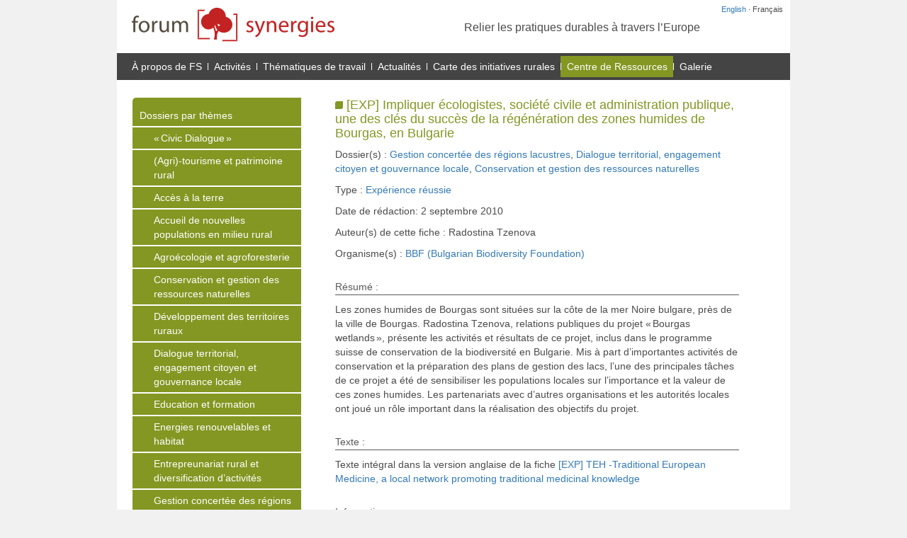

--- FILE ---
content_type: text/html; charset=utf-8
request_url: https://www.forum-synergies.eu/bdf_fiche-experience-65_fr.html
body_size: 3705
content:

<!DOCTYPE html>
<html lang="fr" dir="ltr">
<head>
<title>[EXP] Impliquer &#233;cologistes, soci&#233;t&#233; civile et administration publique, une des cl&#233;s du succ&#232;s de la r&#233;g&#233;n&#233;ration des zones humides de Bourgas, en Bulgarie - Forum Synergies</title>
<meta name="viewport" content="width=device-width, initial-scale=1">
<link rel="stylesheet" href="static/bootstrap/3.3.7-custom/css/bootstrap.min.css">

<link rel="stylesheet" href="prive/spip_style.css" type="text/css" media="all" />

<link rel="stylesheet" href="static/css/main.css" type="text/css" media="all" />

<link rel="stylesheet" href="static/css/rubriqueprincipale-65.css" type="text/css" media="all" />

<link href="static/images/logo-16px.png" type="image/png" rel="icon">




<meta http-equiv="Content-Type" content="text/html; charset=utf-8" />


<meta name="generator" content="SPIP 3.2.19 [23598]" />


<link rel="alternate" type="application/rss+xml" title="Syndiquer tout le site" href="spip.php?page=backend" />






<script src="static/jquery/1.12.4/jquery.min.js"></script>

<script src="static/bootstrap/3.3.7-custom/js/bootstrap.min.js"></script>

<script src="static/js/synergies.js" type="text/javascript"></script>

<script>document.write('<link href="static/css/javascript.css" rel="stylesheet" type="text/css">');</script></head>
<body>
<div class="container" id="mainContainer">
<div class="row" id="langRow">
    <div class="col-xs-12">
        
            <a href="bdf_fiche-experience-64_en.html" rel="alternate" hreflang="en">English</a>
        
        ·
        
            Français
        
    </div>
</div>
<div class="row" id="headerRow">
	<div class="col-sm-6" id="logoCol">
		<a href="index_fr.html"><img src="static/images/logo.png"  alt="Forum Synergie"/></a>
	</div>
	<div class="col-sm-6" id="baselineCol">
		<p>Relier les pratiques durables à travers l’Europe</p>
	</div>
</div><nav role="navigation">
    <div class="row navbar navbar-default" id="menuRow">
        <div class="navbar-header">
            <button type="button" class="navbar-toggle collapsed" data-toggle="collapse" data-target="#bs-example-navbar-collapse-1">
                <span class="sr-only">Afficher la navigation</span>
                <span class="icon-bar"></span>
                <span class="icon-bar"></span>
                <span class="icon-bar"></span>
            </button>
            <a class="navbar-brand hidden-sm hidden-md hidden-lg" href="index.html">Forum Synergies</a>
        </div>
        <div class="collapse navbar-collapse" id="bs-example-navbar-collapse-1">
            <ul class="nav navbar-nav">
                
                <li><a href="rubrique40.html">À propos de FS</a></li>
                
                <li><a href="rubrique48.html">Activités</a></li>
                
                <li><a href="rubrique52.html">Thématiques de travail</a></li>
                
                <li><a href="rubrique59.html">Actualités</a></li>
                
                <li><a href="rubrique62.html">Carte des initiatives rurales</a></li>
                
                <li class="Menu_actif"><a href="rubrique65.html">Centre de Ressources</a></li>
                
                <li><a href="rubrique71.html">Galerie</a></li>
                
            </ul>
        </div><!-- /.navbar-collapse -->
    </div><!-- /.container-fluid -->
</nav><div class="row" id="bodyRow">
<div class="col-lg-1"></div><div class="col-md-3 col-lg-3" id="contextCol">

    <ul class="Contexte_Liste">
    
        <li>
            <p><a href="rubrique66.html">Dossiers par thèmes</a></p>
        
                <ul>
                
                <li><p><a href="bdf_motcle-dossier-10_fr.html">&#171;&#8239;Civic Dialogue&#8239;&#187;</a></p></li>
                
                <li><p><a href="bdf_motcle-dossier-14_fr.html">(Agri)-tourisme et patrimoine rural</a></p></li>
                
                <li><p><a href="bdf_motcle-dossier-3_fr.html">Acc&#232;s &#224; la terre</a></p></li>
                
                <li><p><a href="bdf_motcle-dossier-8_fr.html">Accueil de nouvelles populations en milieu rural</a></p></li>
                
                <li><p><a href="bdf_motcle-dossier-11_fr.html">Agro&#233;cologie et agroforesterie</a></p></li>
                
                <li><p><a href="bdf_motcle-dossier-17_fr.html">Conservation et gestion des ressources naturelles</a></p></li>
                
                <li><p><a href="bdf_motcle-dossier-20_fr.html">D&#233;veloppement des territoires ruraux</a></p></li>
                
                <li><p><a href="bdf_motcle-dossier-16_fr.html">Dialogue territorial, engagement citoyen et gouvernance locale</a></p></li>
                
                <li><p><a href="bdf_motcle-dossier-22_fr.html">Education et formation</a></p></li>
                
                <li><p><a href="bdf_motcle-dossier-19_fr.html">Energies renouvelables et habitat</a></p></li>
                
                <li><p><a href="bdf_motcle-dossier-12_fr.html">Entrepreunariat rural et diversification d&#8217;activit&#233;s</a></p></li>
                
                <li><p><a href="bdf_motcle-dossier-4_fr.html">Gestion concert&#233;e des r&#233;gions lacustres</a></p></li>
                
                <li><p><a href="bdf_motcle-dossier-2_fr.html">Gestion durable des for&#234;ts</a></p></li>
                
                <li><p><a href="bdf_motcle-dossier-13_fr.html">Initiatives culturelles en zone rurale</a></p></li>
                
                <li><p><a href="bdf_motcle-dossier-5_fr.html">Jeunesse et monde rural</a></p></li>
                
                <li><p><a href="bdf_motcle-dossier-25_fr.html">Lieux incontournables (travail en cours)</a></p></li>
                
                <li><p><a href="bdf_motcle-dossier-24_fr.html">Media & ruralit&#233;</a></p></li>
                
                <li><p><a href="bdf_motcle-dossier-21_fr.html">Plaidoyers pour des politiques alimentaires et rurales</a></p></li>
                
                <li><p><a href="bdf_motcle-dossier-18_fr.html">Plantes et sant&#233; en milieu rural</a></p></li>
                
                <li><p><a href="bdf_motcle-dossier-15_fr.html">Savoirs agro-&#233;cologiques locaux</a></p></li>
                
                <li><p class="Contexte_actif"><a href="bdf_motcle-dossier-23_fr.html">Services dans les territoires ruraux</a></p></li>
                
                <li><p><a href="bdf_motcle-dossier-9_fr.html">Syst&#232;mes alimentaires locaux</a></p></li>
                
                </ul>
        
    
        <li>
            <p><a href="rubrique69.html">Zone géographique</a></p>
        
        
        
            
        
        </li>
        
    
        <li>
            <p><a href="rubrique70.html">Mots-clés thématiques</a></p>
        
        
        
            
        
        </li>
        
    
        <li>
            <p><a href="rubrique67.html">Classification par type de fiche</a></p>
        
        
        
            
            <ul>
                
                <li><p><a href="article47.html" >Expériences</a></p></li>
                
                <li><p><a href="article46.html" >Organisations</a></p></li>
                
                <li><p><a href="article45.html" >Propositions</a></p></li>
                
                <li><p><a href="article44.html" >Documents</a></p></li>
                
            </ul>
            
        
        </li>
        
    
        <li>
            <p><a href="rubrique68.html">Classification par type d&#8217;acteur</a></p>
        
        
        
            
        
        </li>
        
    
    
    </ul>

</div><div class="col-md-8 col-lg-8" id="contentCol"><div id="contentArea"><div class='d_Puce'></div>
<h1>[EXP] Impliquer &#233;cologistes, soci&#233;t&#233; civile et administration publique, une des cl&#233;s du succ&#232;s de la r&#233;g&#233;n&#233;ration des zones humides de Bourgas, en Bulgarie</h1>



<p>Dossier(s) : <a href="bdf_motcle-dossier-4_fr.html">Gestion concert&#233;e des r&#233;gions lacustres</a>, <a href="bdf_motcle-dossier-16_fr.html">Dialogue territorial, engagement citoyen et gouvernance locale</a>, <a href="bdf_motcle-dossier-17_fr.html">Conservation et gestion des ressources naturelles</a></p>

<p>Type : <a href="bdf_motcle-experience-1_fr.html">Exp&#233;rience r&#233;ussie</a></p>

<p>Date de rédaction: 2 septembre 2010</p>

<p>Auteur(s) de cette fiche : Radostina Tzenova</p>


<p>Organisme(s) :

<a href="bdf_fiche-organisme-125_fr.html">BBF (Bulgarian Biodiversity Foundation)</a>

</p>



<h3 class="spip">Résumé :</h3>
<p>Les zones humides de Bourgas sont situ&eacute;es sur la c&ocirc;te de la mer Noire bulgare, pr&egrave;s de la ville de Bourgas. Radostina Tzenova, relations publiques du projet &laquo;&#8239;Bourgas wetlands&#8239;&raquo;, pr&eacute;sente les activit&eacute;s et r&eacute;sultats de ce projet, inclus dans le programme suisse de conservation de la biodiversit&eacute; en Bulgarie. Mis &agrave; part d&rsquo;importantes activit&eacute;s de conservation et la pr&eacute;paration des plans de gestion des lacs, l&rsquo;une des principales t&acirc;ches de ce projet a &eacute;t&eacute; de sensibiliser les populations locales sur l&rsquo;importance et la valeur de ces zones humides. Les partenariats avec d&rsquo;autres organisations et les autorit&eacute;s locales ont jou&eacute; un r&ocirc;le important dans la r&eacute;alisation des objectifs du projet.</p>


<h3 class="spip">Texte :</h3>
<p>
    Texte int&eacute;gral dans la version anglaise de la fiche <a class="fbe-link-Fiche" hreflang="en" href="bdf_fiche-experience-164_fr.html">[EXP] TEH -Traditional European Medicine, a local network promoting traditional medicinal knowledge</a>
</p>










<h3 class="spip">Informations :</h3>

<p>Niveau d’intervention : <a href="bdf_motcle-niveau-2_fr.html">R&#233;gional</a></p>
<p>Mots-clés : <a href="bdf_motcle-thematique-14_fr.html">Information&#160;/ Education au d&#233;veloppement durable</a>, <a href="bdf_motcle-thematique-159_fr.html">am&#233;lioration de la biodiversit&#233;</a>, <a href="bdf_motcle-thematique-143_fr.html">pr&#233;servation de la biodiversit&#233;</a>, <a href="bdf_motcle-thematique-54_fr.html">protection de l&#8217;environment</a>, <a href="bdf_motcle-thematique-145_fr.html">espace prot&#233;g&#233;</a>, <a href="bdf_motcle-thematique-226_fr.html">lac</a>, <a href="bdf_motcle-thematique-20_fr.html">&#233;cotourisme</a>, <a href="bdf_motcle-thematique-217_fr.html">zones humides</a>, <a href="bdf_motcle-thematique-205_fr.html">gestion de l&#8217;eau</a>, <a href="bdf_motcle-thematique-31_fr.html">dialogue territorial</a></p>
<p>Lieux : <a href="bdf_motcle-geo-42013_fr.html">Bulgarie</a></p>
<p>Acteurs : <a href="bdf_motcle-acteur-105_fr.html">&#233;cologiste</a>, <a href="bdf_motcle-acteur-1_fr.html">association</a>, <a href="bdf_motcle-acteur-97_fr.html">municipalit&#233;</a></p>
<p>Méthodes : <a href="bdf_motcle-methodo-44_fr.html">sensibilisation</a>, <a href="bdf_motcle-methodo-58_fr.html">suivi/contr&#244;le</a>, <a href="bdf_motcle-methodo-48_fr.html">b&#233;n&#233;volat</a>, <a href="bdf_motcle-methodo-33_fr.html">gestion de projet/programme</a>, <a href="bdf_motcle-methodo-21_fr.html">interm&#233;diation et facilitation</a>, <a href="bdf_motcle-methodo-79_fr.html">forum</a></p>




    </div></div><div class="col-lg-1"></div>
</div><footer>
 <script>
//<!--
document.write('<div class="row" id="searchRow">'
    + '<div class="col-xs-12">'
       + '<form action="scrutarijs_fr.html">'
          +  '<input type="text" name="q" size="25">'
            + '<input type="submit" value="Rechercher">'
        + '</form>'
    + '</div>'
+ '</div>');
//-->
</script>
<div class="row" id="footerRow">
    <div class="col-sm-6">
        Forum Synergies - info (@) forum-synergies.eu
        <br><br>
        <a href="https://www.facebook.com/ForumSynergies"><img src="static/images/icon_facebook.png"></a>
        <a href="http://www.dailymotion.com/ForumSynergies"><img src="static/images/icon_dailymotion.png"></a>
    </div>
    <div class="col-sm-6" id="sponsorsCol">
        
        <p>Forum Synergies is kindly supported by&nbsp;:</p>
<p> <span class='spip_document_190 spip_documents spip_documents_right'
 style='float:right;'>
<img src='IMG/png/logo_fph.png' width="153" height="45" alt="" /></span></p>
        
    </div>
</div>
</footer>
<!-- Piwik -->
<script type="text/javascript">
var pkBaseURL = (("https:" == document.location.protocol) ? "https://stats.coredem.info/piwik/" : "http://stats.coredem.info/piwik/");
document.write(unescape("%3Cscript src='" + pkBaseURL + "piwik.js' type='text/javascript'%3E%3C/script%3E"));
</script><script type="text/javascript">
try {
var piwikTracker = Piwik.getTracker(pkBaseURL + "piwik.php", 8);
piwikTracker.trackPageView();
piwikTracker.enableLinkTracking();
} catch( err ) {}
</script><noscript>
<!-- End Piwik Tracking Code --></div>
</body>
</html>


--- FILE ---
content_type: text/css
request_url: https://www.forum-synergies.eu/static/css/main.css
body_size: 2463
content:
/*@import url(habillage.css);*/

a[hreflang]:after { content: none!important; }

/*a, a.spip_out, a[rel="external"] {
    color: #4B4B4B;
}*/

body {
margin: 0px;
padding: 0px;
color: #4B4B4B;
font-family: Arial,Helvetica,sans-serif;
-webkit-font-smoothing: antialiased;
background-color: #F1F1F1;
}

#mainContainer {
position: relative;
background-color: white;
min-height: 100%;
height: 100%;
}

.clearfix {
  overflow: auto;
}

/*
 * Row with equal height columns
 * --------------------------------------------------
 */
@media screen and (min-width: 640px) {
	.row-eq-height {
	  display: -webkit-box;
	  display: -webkit-flex;
	  display: -ms-flexbox;
	  display:         flex;
	  flex-wrap: wrap;
	}
	.row-eq-height > [class*='col-'] {
	  display: flex;
	  flex-direction: column;
	}
}
/********************************
* Lien à droite en fonction
* de la rubrique principale
********************************/

#contextCol {
text-align: left;
margin-bottom: 20px;
-moz-border-radius: 5px 0 5px 0;
-webkit-border-radius: 5px 0 5px 0;
border-radius: 5px 0 5px 0;
padding-top: 10px;
padding-bottom: 10px;
padding-left: 0;
padding-right: 0;
}
@media screen and (min-width: 1200px) {
	#contextCol {
           margin-left: -6%;
	}
}
#contextCol p {
border-bottom-width: 2px;
border-bottom-color: white;
border-bottom-style: solid;
padding-bottom: 5px;
padding-top: 5px;
padding-left: 10px;
padding-right: 5px;
margin: 0;
}

#contextCol ul ul p {
padding-left: 30px;
}

#contextCol p a {
    color:white;
}

#contextCol p a:hover {
    color:white;
}

#contextCol p.Contexte_actif {
background-color: white;
}

#contextCol ul {
padding: 0;
margin: 0;
}

#contextCol li {
margin: 0;
padding: 0;
list-style: none;
}


/********************************
* Le corps
********************************/

#bodyRow {
padding-top: 25px;
}

/********************************
* Partie texte
********************************/

#PHOTO {
width: 570px;
height: 146px;
position: relative;
margin-bottom: 15px;
}
@media screen and (max-width: 640px) {
  #PHOTO {
    width: auto;
    overflow:hidden;
  }
}

#PHOTO img.spip_logos {
display: block;
z-index: 50;
position: absolute;
width: 570px;
height: 146px;
top: 0;
left: 0
}

#PHOTO_CALQUE {
position: absolute;
width: 570px;
height: 146px;
top: 0;
left: 0;
background-image: url(calque-photo.png);
z-index: 100;
}


.d_Puce {
float:left;
width: 0.8em;
height: 0.8em;
-moz-border-radius: 3px 0 3px 0;
-webkit-border-radius: 3px 0 3px 0;
border-radius: 3px 0 3px 0;
margin-right: 5px;
margin-top: 5px;
}

/********************************
* header
********************************/

#langRow {
position: absolute;
z-index: 1000;
right: 10px;
top: 5px;
text-align: right;
font-size: 0.8em;
}

#logoCol {
padding-left: 20px;
}

#baselineCol {
padding-top: 18px;
font-size: 16px;
}

#headerRow {
margin-top: 10px;
margin-bottom: 13px;
}





/********************************
* Footer
********************************/

#searchRow {
padding-top: 25px;
padding-right: 20px;
padding-left: 10px;
padding-bottom: 25px;
background-color: #555555;
background-image: url(search-background.png);
font-size: .9em;
}

#searchRow input[type="text"] {
border: none;
border-radius: 2px;
}

#searchRow input[type="submit"] {
border: none;
background: none;
text-decoration: underline;
padding-left: 10px;
color: #ffffff;
}

#footerRow {
clear: both;
margin-top: 10px;
color: #4b4b4b;
font-size: .9em;
}

#sponsorsCol {
text-align: right;
}

/********************************
* Menu
********************************/

#menuRow {
background: #444444;
border: none;
border-radius: 0px;
margin-bottom: 0;
min-height: 10px;
}

#menuRow li {
padding-top: 10px;
padding-bottom: 10px;
}

#menuRow a, #menuRow button {
color: white;
}

#menuRow .icon-bar {
background-color: white;
}

#menuRow li a {
padding-top: 0;
padding-bottom: 0;
padding-left: 8px;
padding-right: 8px;
line-height: 10px;
border-left-width: 1px;
border-left-color: white;
border-left-style: solid;
}

#menuRow li:first-child a {
padding-left: 2px;
border-left: none;
}

#menuRow a:hover {
color: white;
text-decoration: underline;
}

#menuRow ul.navbar-nav {
color: white;
background: #444444; 
padding: 4px;
}

/********************************
* Général
********************************/

p.p_Soustitre {
font-style: italic;
margin-top: 0;
padding-top: 0;
}

/********************************
* Cas des listes de sites
********************************/
div.d_Site {
margin-bottom: 30px;
}

div.d_LogoSite {
float: left;
margin-right: 15px;
margin-bottom: 5px;
}

/********************************
* Fiche Organisme
********************************/
div.d_LogoOrganisme {
float: right;
margin-left: 15px;
margin-bottom: 5px;
}

/********************************
* Liste des membres
********************************/
div.d_Member {
    margin-left: 20px;
    clear: left;
    margin-top: 5px;
}

div.d_Medaillon {
float: left;
width: 64px;
padding-right: 6px;
background-color: white;
}

div.d_Medaillon img {
display: block;
margin: auto;
}

p.p_LienDetail {
font-family: monospace;
font-size: 0.9em;
font-weight: normal;
}

div.d_Separateur {
clear: left;
height: 10px;
}

h3.h_Member {
margin-top: 0!important;
padding-top: 3px!important;
border-bottom-width: 0!important;
border-bottom-style: none!important;
margin-bottom: 4px!important;
padding-bottom: 0!important;
}


a.Lien_Detail {

}

/********************************
* spip
********************************/
h3.spip {
text-align: left!important;
font-size: 1.0em!important;
color: #58585A!important;
}

h1 { font-size: 1.30em; color: #000; margin-bottom: 10px; margin-top: 0}

/********************************
* Copie de _commons_bdf.css
********************************/
.fbe-figure-Image {
margin-right: 10%;
margin-left: 10%;
margin-top: 30px;
margin-bottom: 15px;
}

.fbe-figure-Left {
float: left;
margin-right: 5px;
}

.fbe-figure-Lettrine {
margin-bottom: 5px;
}

.fbe-figure-Right {
float: right;
margin-left: 5px;
}

a.spip_out, #headRow a, a[rel="external"] {
color: #337ab7;
}

a.spip_out:hover, #headRow a:hover, a[rel="external"]:hover {
color: #23527c;
}


h3.spip {
border-bottom-width: 1px;
border-bottom-style: solid;
padding-bottom: 3px;
padding-top: 10px;
}

p.fbe-p-H {
font-weight: bold;
}

p.fbe-p-Level1 {
margin-top: 1.4em;
}

p.fbe-p-Level2 {
font-size: 0.9em;
padding-left: 10px;
}


div.Separateur {
border-bottom-width: 1px;
border-bottom-style: solid;
border-bottom-color: #839722;
margin-bottom: 15px;
margin-top: 15px;
}

/********************************
* Index
********************************/
#carouselRow {
background-color: #000;
color: white;
}

#carouselCol {
padding-left: 0;
}

#carousel div.carousel-caption {
padding-bottom: 0px;
padding-top: 10px;
background-color: rgba(0,0,0, 0.8);
opacity: 0.8;
position: absolute;
right: 0;
left: 0;
bottom: 0;
text-align: left;
padding-left: 15px;
padding-bottom: 5px;
}

#newsCol {
font-size: 0.9em;
max-height: 300px;
overflow: hidden;
}

.synergies-actu-Titre {
font-weight: bold;
}

p.synergies-actu-Titre {
padding-top: 15px;	
}

#newsCol a {
color: #CECECE;
}

/********************************
* Portfolio
********************************/

#portfolioThumbnails {
text-align: center;
}

#portfolioThumbnails img {
cursor: pointer;
display: inline-block;
padding: 4px;
}

/********************************
* scrutari-box
********************************/

#linksRow {
margin-top: 30px;
margin-bottom: 50px;
}

.synergie-box-Title {
	background-color: #DFDFDF;
	color: #000000;
	font-size: 1.1em;
	text-align: left;
	padding-top: 5px;
	padding-bottom: 3px;
	padding-left: 12px;
}

.synergie-box-Text {
background-color: #F1F1F1;
font-size: .9em;
color: #000000;
text-align: left;
padding-top: 15px;
padding-left: 8px;
padding-right: 8px;
height: 100%;
}
.synergie-box-Text a, .synergie-SecondBox a, .synergie-SecondBox a.spip_out {
color: #4B4B4B;
}

.synergie-box-Text a:hover, .synergie-SecondBox a:hover, .synergie-SecondBox a.spip_out:hover {
color: #3C3C3C;
}

#secondRow {
	background-color: #DFDFDF;
	padding-top: 30px;
	padding-bottom: 30px;
}

.synergie-SecondBox {
	background-color: #F1F1F1;
	/*margin-left: 20px;
	margin-right: 20px;*/
	padding-left: 10px;
	padding-right: 10px;
	padding-top: 5px;
	padding-bottom: 5px;
        height: 100%;
}

.synergie-secondbox-Title {
 font-size: 1.1em;
 color: #000000;
}

.synergie-secondbox-Text {
	font-size: 0.9em;
	color: #000000;
}

#MAILCHIMP_FIELD {
border-bottom-left-radius: 4px;
border-top-left-radius: 4px;
padding: 2px;
border-style: solid;
border-width: 1px;
border-color: #dfdfdf;
border-top-color: #a0a0a0;
border-left-color: #a0a0a0;
}

#MAILCHIMP_FIELDDIV {
float: left;
}
#MAILCHIMP_SUBMITDIV {
margin-top: 3px;
text-align: left;
float: left;
margin-left: 10px
}

#MAILCHIMP_SUBMIT {
font-size: 11px;
}


/***
 * Adaptation Bootstrap
 */
/*@media (min-width:992px) {
	.col-md-3 {
		width:22%
	}
}*/

.synergie-modele-News li {
	margin-bottom: 10px;
}

#contentArea {
margin-left: 33px;
}


--- FILE ---
content_type: text/css
request_url: https://www.forum-synergies.eu/static/css/rubriqueprincipale-65.css
body_size: 136
content:
#menuRow li.Menu_actif, #contextCol, div.d_Puce {
    background-color: #839722;
}

#contextCol p.Contexte_actif a, #contextCol p.Contexte_actif a:hover, #contentCol h1 {
    color: #839722;
}

--- FILE ---
content_type: text/css
request_url: https://www.forum-synergies.eu/static/css/javascript.css
body_size: 32
content:
.jq_Invisible {
display: none;
}

--- FILE ---
content_type: application/javascript
request_url: https://www.forum-synergies.eu/static/js/synergies.js
body_size: 146
content:
$(function () {
   
    $("a.spip_out").attr("target", "_NEW");
    $("a.LINK").attr("target", "_NEW");
    
});


function deploie(idcorpus) {
    $("#ID_Detail_" + idcorpus).toggle("fast");
    
}